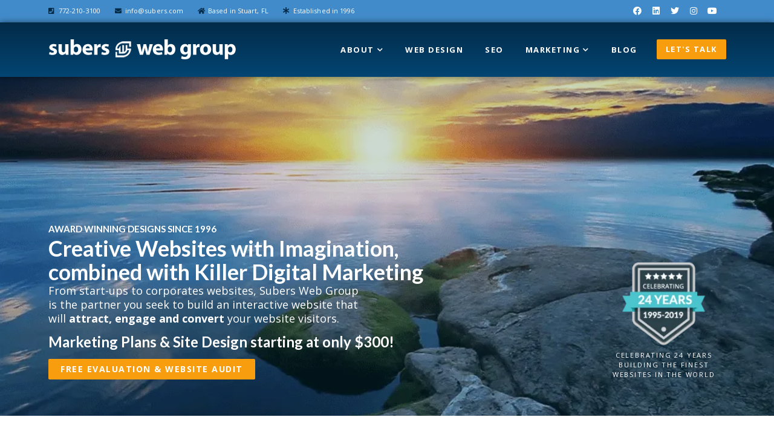

--- FILE ---
content_type: application/javascript
request_url: https://cdn-abmja.nitrocdn.com/oNIPCvoDKzificoonJUkFMYsJhAtXiKE/assets/static/optimized/rev-20b308c/skin/js/nitro-min-widget.js
body_size: 1166
content:
(function(){window.onload=function(){var e="widget_page_audit_hide";if(T(e)==undefined){var t=window.document.body,i=document.querySelector("[data-widget-page-audit-id]"),n=i.dataset.widgetPageAuditId,o=i.src,r=document.createElement("iframe"),a=document.createElement("iframe"),d={};var s=document.createElement("a");s.href=o;var p=function(){var e;if(!s.origin){e=s.protocol+"//"+s.hostname+(s.port?":"+s.port:"")}else{e=s.origin}return e}();var l=p+"/leads_widget.do-form.html?id="+n;y(r,l);x(r,i);h(r);r.onload=function(){g(r.contentWindow,{dataType:"firstLoad",id:n,link:window.location.href})};window.addEventListener("message",function(e){var t=e.data.dataType;switch(t){case"widgetSettings":{d=e.data.val;if(d.allow){c()}else{W()}break}case"resizeIFrameTrigger":{u(a,e.data.val.w,e.data.val.h);b();break}case"resizeIFrameForm":{var i=e.data.val.h;if(window.innerHeight<i&&d.type!="form"){i=window.innerHeight}u(r,e.data.val.w,i);break}case"openForm":{if(d.type!="push"){h(a)}f("15px");m(r);g(r.contentWindow,{dataType:"show"});break}case"closeForm":{f("-5000px");h(r);if(a.contentWindow){m(a);g(a.contentWindow,{dataType:"show"})}break}case"success":{g(r.contentWindow,{dataType:"success"});break}case"main_error":{g(r.contentWindow,{dataType:"main_error"});break}case"removeAll":{W();break}}})}function c(){w();if(d.type!="form"&&d.type!="popup"){var e=p+"/leads_widget.html?id="+n;y(a,e);if(d.type=="push"){a.style.position="relative"}x(a,i);a.onload=function(){v();g(a.contentWindow,{dataType:"show"})}}else{m(r);v();if(d.type=="form"){r.style.zIndex=1}g(r.contentWindow,{dataType:"show"})}}function f(e){if(d.type=="button"){r.style[d.position.split("_")[0]]=0;r.style[d.position.split("_")[1]]=e}}function w(){if(d.type=="button"){f("-5000px")}else if(d.type=="form"){r.style.position="relative"}else{r.style.top=0;r.style.left=0}}function y(e,t){e.src=t;e.setAttribute("frameborder",0);e.style.border=0;e.style.position="fixed";e.style.verticalAlign="top";e.style.zIndex=1e6;e.style.margin=0;e.style.padding=0;e.scrolling="no";e.style.setProperty("width",window.innerWidth+"px","important");e.style.setProperty("height",window.innerHeight+"px","important")}function u(e,t,i){if(t!=undefined)e.style.setProperty("width",t,"important");if(i!=undefined)e.style.setProperty("height",i,"important")}function m(e){e.style.visibility="visible"}function h(e){e.style.visibility="hidden"}function g(e,t){e.postMessage(t,"*")}function v(){if(a.contentWindow){g(a.contentWindow,{dataType:"resize",parentWidth:window.innerWidth,parentHeight:window.innerHeight})}if(d.type=="popup"||d.type=="push"){r.style.setProperty("width",window.innerWidth+"px","important");r.style.setProperty("height",window.innerHeight+"px","important")}else{g(r.contentWindow,{dataType:"resize",parentWidth:window.innerWidth,parentHeight:window.innerHeight})}}function b(){if(d.type=="button"){a.style[d.position.split("_")[0]]=0;a.style[d.position.split("_")[1]]="30px"}}function W(){if(a.contentWindowf){a.parentNode.removeChild(a)}r.parentNode.removeChild(r);i.parentNode.removeChild(i);if(d.allow){var t=new Date;t.setYear(+t.getFullYear()+1);k(e,1,{path:"/",expires:t})}}window.onresize=function(){v()};function x(e,t){if(!t.closest("body")){var i=document.querySelector("body");i.insertBefore(e,i.firstChild)}else{t.parentNode.insertBefore(e,t.nextSibling)}}function T(e){var t=document.cookie.match(new RegExp("(?:^|; )"+e.replace(/([\.$?*|{}\(\)\[\]\\\/\+^])/g,"\\$1")+"=([^;]*)"));return t?decodeURIComponent(t[1]):undefined}function k(e,t,i){i=i||{};var n=i.expires;if(typeof n=="number"&&n){var o=new Date;o.setTime(o.getTime()+n*1e3);n=i.expires=o}if(n&&n.toUTCString){i.expires=n.toUTCString()}t=encodeURIComponent(t);var r=e+"="+t;for(var a in i){r+="; "+a;var d=i[a];if(d!==true){r+="="+d}}document.cookie=r}}})();

--- FILE ---
content_type: application/javascript
request_url: https://cdn-abmja.nitrocdn.com/oNIPCvoDKzificoonJUkFMYsJhAtXiKE/assets/static/optimized/rev-20b308c/wp-content/plugins/cleantalk-spam-protect/js/nitro-min-56365c612ddcfc2d139c7f8d742ea492.cleantalk-modal.min.js
body_size: 905
content:
cleantalkModal={loaded:!1,loading:!1,opened:!1,opening:!1,load:function(e){this.loaded||(this.loading=!0,callback=function(e,t,a,n){cleantalkModal.loading=!1,cleantalkModal.loaded=e,document.dispatchEvent(new CustomEvent("cleantalkModalContentLoaded",{bubbles:!0}))},("function"==typeof apbct_admin_sendAJAX?apbct_admin_sendAJAX:apbct_public_sendAJAX)({action:e},{callback:callback,notJson:!0}))},open:function(){function e(){var e="";for(key in this.styles)e+=key+":"+this.styles[key]+";";return e}var t={styles:{"z-index":"9999",position:"fixed",top:"0",left:"0",width:"100%",height:"100%",background:"rgba(0,0,0,0.5)",display:"flex","justify-content":"center","align-items":"center"},toString:e},a={styles:{position:"relative",padding:"30px",background:"#FFF",border:"1px solid rgba(0,0,0,0.75)","border-radius":"4px","box-shadow":"7px 7px 5px 0px rgba(50,50,50,0.75)"},toString:e},n={styles:{position:"absolute",background:"#FFF",width:"20px",height:"20px",border:"2px solid rgba(0,0,0,0.75)","border-radius":"15px",cursor:"pointer",top:"-8px",right:"-8px","box-sizing":"content-box"},toString:e},o={styles:{content:'""',display:"block",position:"absolute",background:"#000","border-radius":"1px",width:"2px",height:"16px",top:"2px",left:"9px",transform:"rotate(45deg)"},toString:e},l={styles:{content:'""',display:"block",position:"absolute",background:"#000","border-radius":"1px",width:"2px",height:"16px",top:"2px",left:"9px",transform:"rotate(-45deg)"},toString:e},d={styles:{overflow:"hidden"},toString:e},i=document.createElement("style");i.setAttribute("id","cleantalk-modal-styles"),i.innerHTML="body.cleantalk-modal-opened{"+d+"}",i.innerHTML+="#cleantalk-modal-overlay{"+t+"}",i.innerHTML+="#cleantalk-modal-close{"+n+"}",i.innerHTML+="#cleantalk-modal-close:before{"+o+"}",i.innerHTML+="#cleantalk-modal-close:after{"+l+"}",document.body.append(i);var c=document.createElement("div");c.setAttribute("id","cleantalk-modal-overlay"),document.body.append(c),document.body.classList.add("cleantalk-modal-opened");var r=document.createElement("div");r.setAttribute("id","cleantalk-modal-inner"),r.setAttribute("style",a),c.append(r);var s=document.createElement("div");s.setAttribute("id","cleantalk-modal-close"),r.append(s);var p=document.createElement("div");this.loaded?p.innerHTML=this.loaded:(p.innerHTML="Loading...",this.load("get_options_template")),p.setAttribute("id","cleantalk-modal-content"),r.append(p),this.opened=!0},close:function(){document.body.classList.remove("cleantalk-modal-opened"),document.getElementById("cleantalk-modal-overlay").remove(),document.getElementById("cleantalk-modal-styles").remove(),document.dispatchEvent(new CustomEvent("cleantalkModalClosed",{bubbles:!0}))}},document.addEventListener("click",function(e){(e.target&&"cleantalk-modal-overlay"===e.target.id||"cleantalk-modal-close"===e.target.id)&&cleantalkModal.close()}),document.addEventListener("cleantalkModalContentLoaded",function(e){cleantalkModal.opened&&cleantalkModal.loaded&&(document.getElementById("cleantalk-modal-content").innerHTML=cleantalkModal.loaded)});
//# disabledSourceMappingURL=cleantalk-modal.min.js.map
